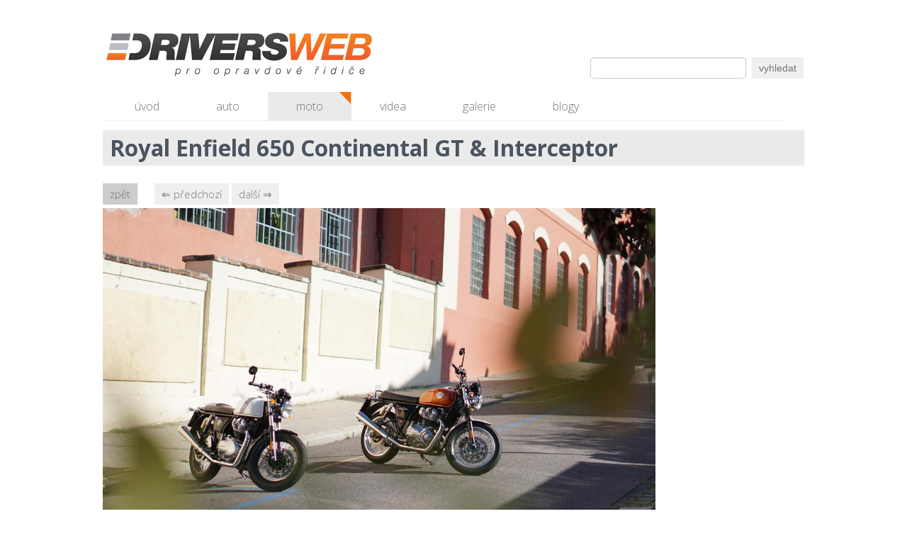

--- FILE ---
content_type: text/html; charset=utf-8
request_url: http://www.driversweb.cz/clanky/moto/Royal-Enfield-650-Continental-GT-Interceptor/foto/12646
body_size: 2464
content:
<!DOCTYPE html>
<html>

<head>
<meta http-equiv="Content-Type" content="text/html; charset=utf-8" />

<meta name="keywords" content="auta, sportovní vozy, dívky, fotky, tuning" />
<meta name="description" content="Internetový portál Driversweb.cz, který představuje to nejlepší ze soudku současných vozů, přátelským způsobem spojuje všechny, jež mají rádi sportovní jízdu a mají k autům větší vztah než ke spotřebnímu zboží. Sledujeme světové automobilové dění a každý den vám přinášíme nové články a videa. Kromě novinek na tomto webu najdete pravidelné velké testy těch nejzajímavějších vozů. Zaměřujeme se také i na zábavné automobily, které již nejsou ve výrobě." />
<meta name="robots" content="index, follow" />

<script type="text/javascript" src="/js/jquery-1.7.1.min.js"></script>
<script type="text/javascript" src="/js/jquery-ui-1.8.17.custom.min.js"></script>
<script type="text/javascript" src="/js/jquery.livequery.js"></script>
<script type="text/javascript" src="/js/jquery.fancybox-1.3.4.pack.js"></script>
<script type="text/javascript" src="/js/portamento-min.js"></script>
<script type="text/javascript" src="/js/bootstrap.min.js"></script>
<script type="text/javascript" src="/js/chilli.js"></script>
<script type="text/javascript" src="/js/chilli-client.js"></script>

<link type="text/css" rel="stylesheet" href="/css/bootstrap.min.css" media="screen,projection,tv" />
<link type="text/css" rel="stylesheet" href="/css/jquery.fancybox-1.3.4.css" media="screen,projection,tv" />
<link type="text/css" rel="stylesheet" href="/css/chilli-client.css" media="screen,projection,tv" />

<link type="image/x-icon" rel="shortcut icon" href="/favicon.ico" />

<!-- Go to www.addthis.com/dashboard to customize your tools -->
<script type="text/javascript" src="//s7.addthis.com/js/300/addthis_widget.js#pubid=ra-555cfe6f1f34588d" async="async"></script>

<script type="text/javascript">
    var _gaq = _gaq || [];
    _gaq.push(['_setAccount', "UA-15933014-1"]);
    _gaq.push(['_trackPageview']);

    (function () {
        var ga = document.createElement('script');
        ga.type = 'text/javascript';
        ga.async = true;
        ga.src = ('https:' == document.location.protocol ? 'https://ssl' : 'http://www') + '.google-analytics.com/ga.js';
        var s = document.getElementsByTagName('script')[0];
        s.parentNode.insertBefore(ga, s);
    })();
</script>
    <title>Royal Enfield 650 Continental GT &amp; Interceptor - Články - Driversweb.cz
</title>
    
</head>

<body>

<div class="container">
    <div class="boxik">
<!-- Facebook SDK -->
<div id="fb-root"></div>
<script>
    (function (d, s, id) {
        var js, fjs = d.getElementsByTagName(s)[0];
        if (d.getElementById(id)) return;
        js = d.createElement(s);
        js.id = id;
        js.src = "//connect.facebook.net/en_US/sdk.js#xfbml=1&appId=107234539318190&version=v2.6";
        fjs.parentNode.insertBefore(js, fjs);
    }(document, 'script', 'facebook-jssdk'));
</script>

<div class="header">
    <div class="search">
<form action="/clanky/moto/Royal-Enfield-650-Continental-GT-Interceptor/foto/12646?do=fulltextSearch-searchForm-submit" method="post" id="frm-fulltextSearch-searchForm">

<table>
<tr>
	<th><label for="frmsearchForm-search">Vyhledat</label></th>

	<td><input type="text" class="text" name="search" id="frmsearchForm-search" value="" /></td>
</tr>

<tr>
	<th>&nbsp;</th>

	<td><input type="submit" class="button" name="send" id="frmsearchForm-send" value="vyhledat" /></td>
</tr>
</table>

<div><!--[if IE]><input type=IEbug disabled style="display:none"><![endif]--></div>
</form>
    </div>
    <div class="logo">
        <h1><a href="/" title="Driversweb.cz">&nbsp;Driversweb.cz - autorecenze, testy, fotky dívek a aut, autobazar, recenze<span></span></a></h1>
    </div>
</div>
<div class="menu">
    <nav>
        <ul>
            <li>
                <a href="http://www.driversweb.cz/" title="úvodní strana">úvod</a>
            </li>
            <li>
                <a href="http://www.driversweb.cz/clanky/testy" title="Auto">auto</a>
            </li>
            <li class="active">
                <a href="http://www.driversweb.cz/clanky/moto" title="Moto">moto</a>
            </li>
            <li>
                <a href="http://www.driversweb.cz/clanky/videa" title="videa">videa</a>
            </li>
            <li>
                <a href="http://www.driversweb.cz/clanky/divky" title="Galerie">galerie</a>
            </li>
            <li>
                <a href="http://www.driversweb.cz/clanky/blog" title="blogy">blogy</a>
            </li>
        </ul>
    </nav>
</div> 
<div id="flash-messages">
</div>

        <div class="obsah">
<div class="clanek">

    <h2>Royal Enfield 650 Continental GT &amp; Interceptor</h2>


    <div class="row" id="clanek-galerie-kotva">
        <div class="span10 clanek-samotna-galerie">
            <div class="clanek-samotna-galerie-tlacitka" id="clanek-galerie-kotva">
                <a href="/clanky/moto/Royal-Enfield-650-Continental-GT-Interceptor#clanek-kotva-zpet-na-galerii" class="button galerie-tlacitko-zpet">zpět</a>

                <a href="/clanky/moto/Royal-Enfield-650-Continental-GT-Interceptor/foto/12645#clanek-galerie-kotva" class="button float-left">&DoubleLeftArrow; předchozí</a>

                <a href="/clanky/moto/Royal-Enfield-650-Continental-GT-Interceptor/foto/12647#clanek-galerie-kotva" class="button">další &DoubleRightArrow;</a>
            </div>
            
            <img src="/media/clanky-2019/2019-27-12-royalenfield/DSC04115_wmlrajbw95_t-1200x0.JPG" alt="Royal Enfield 650 Continental GT &amp; Interceptor" alt="Royal Enfield 650 Continental GT &amp; Interceptor" />

           <div class="clanek-samotna-galerie-tlacitka">
                <a href="/clanky/moto/Royal-Enfield-650-Continental-GT-Interceptor#clanek-kotva-zpet-na-galerii" class="button galerie-tlacitko-zpet">zpět</a>


                <a href="/clanky/moto/Royal-Enfield-650-Continental-GT-Interceptor/foto/12645#clanek-galerie-kotva" class="button">&DoubleLeftArrow; předchozí</a>

                <a href="/clanky/moto/Royal-Enfield-650-Continental-GT-Interceptor/foto/12647#clanek-galerie-kotva" class="button">další &DoubleRightArrow;</a>
            </div>

        </div>
<!--        <div class="span4 clanek-reklama">
            zde bude reklama
        </div>-->
    </div>
</div>
        </div>
        <div class="cleaner"></div>

<div class="footer">
    <p class="float-right logo-webspice">Created by <a href="http://www.webspice.cz" target="_blank" title="Webspice - tvůrce webových řešení"><img src="/images/logo-webspice.png" /></a></p>
    <p>
        &copy; 2011 - 2016 DriversWeb.cz  | <a href="/o-driverswebu">O Driversweb.cz</a> | <a href="/nase-redakce">Naše redakce</a> | <a href="mailto:info@driversweb.cz">info@driversweb.cz</a> | <a href="/clanky">všechny články</a>
    </p>
    
</div>    </div>
</div>

</body>
</html>


--- FILE ---
content_type: application/javascript
request_url: http://www.driversweb.cz/js/chilli-client.js
body_size: 811
content:
$(document).ready(function () {

    $('#sidebar').portamento({wrapper: $('#wrapper'),gap: 50});	// set #wrapper as the visual coundary of the panel

    $(".fancybox").fancybox({
        "transitionIn": "elastic",
        "transitionOut": "elastic",
        "speedIn": 600,
        "speedOut": 200,
        "overlayShow": false
    });

    var calendarMonth = 1;
    $("a.calendar-prev").click(function (ev) {
        ev.preventDefault();
        if (calendarMonth > 0) {
            calendarMonth--;
        }
        displayCalendar(calendarMonth);

        if (calendarMonth == 0) {
            $(this).hide();
        }
        else {
            $("a.calendar-next").show();
        }
    });

    $("a.calendar-next").click(function (ev) {
        ev.preventDefault();
        if (calendarMonth < 2) {
            calendarMonth++;
        }
        displayCalendar(calendarMonth);

        if (calendarMonth == 2) {
            $(this).hide();
        }
        else {
            $("a.calendar-prev").show();
        }
    });

    function displayCalendar(index) {
        $("table.calendar").css("display", "none");
        switch (index) {
            case 0:
                $("table.calendar.prev-month").css("display", "block");
                break;
            case 1:
                $("table.calendar.this-month").css("display", "block");
                break;
            case 2:
                $("table.calendar.next-month").css("display", "block");
                break;
        }
    }

    if (Chilli.URLParam("category") != null) {
        var url = decodeURIComponent(Chilli.URLParam("category"));
        url.split(",").forEach(function (id) {
            $("#category-" + id).attr("checked", true);
        });
    }

    $(".category-filter-input").click(function () {
        var categories = "";
        $(".category-filter-input:checked").each(function (idx, el) {
            var id = $(el).attr("data-id");
            categories += id + ",";
        });

        if (0 < categories.length) {
            categories = categories.substring(0, categories.length - 1);
            var link = $("#category-filter-link").attr("href");
            if (link.indexOf("?") == -1) {
                link += "?";
                link += "category=" + categories;
            } else {
                link += "&category=" + categories;
            }
        } else {
            var link = $("#category-filter-link").attr("href").replace(/category=[0-9,%C]+/, "");
        }

        console.log(link);
        window.location.href = link;
    });

});